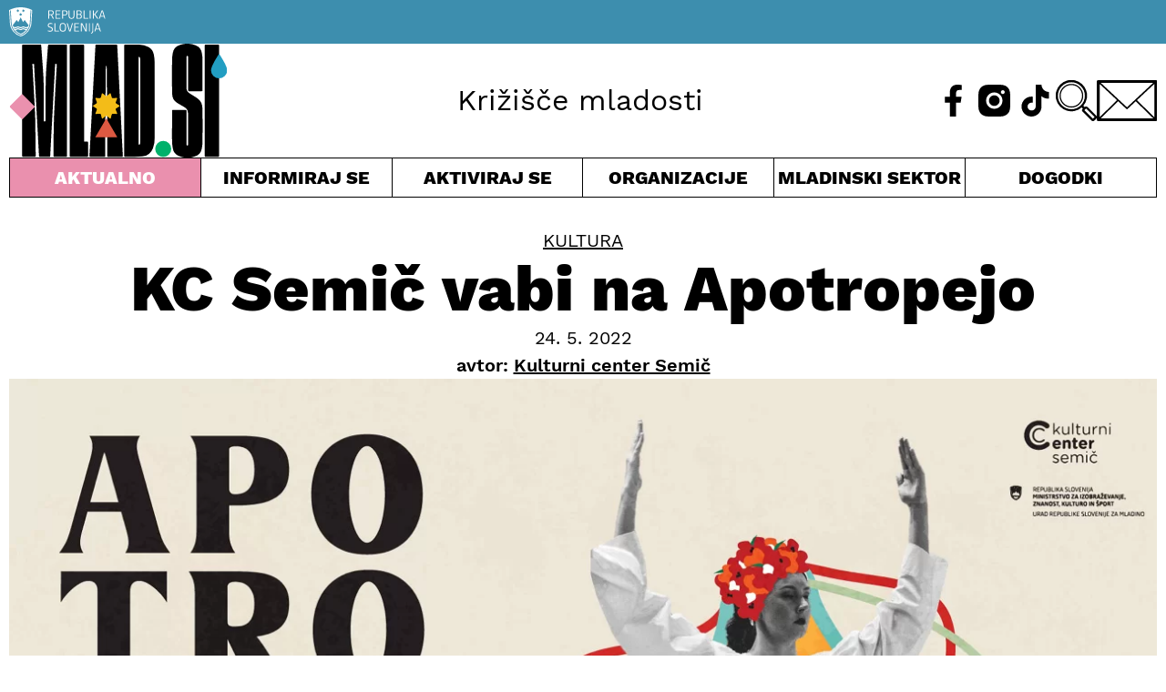

--- FILE ---
content_type: text/html; charset=UTF-8
request_url: https://www.mlad.si/kc-semic-vabi-na-apotropejo/
body_size: 14821
content:
<!DOCTYPE html><html lang="sl-SI"><head><meta charset="UTF-8"><meta http-equiv="X-UA-Compatible" content="IE=edge"><meta name="viewport" content="width=device-width, initial-scale=1.0"><meta name='robots' content='index, follow, max-image-preview:large, max-snippet:-1, max-video-preview:-1' /><link media="all" href="https://www.mlad.si/wp-content/cache/autoptimize/css/autoptimize_8f007b7818766477014347b0364662f1.css" rel="stylesheet"><title>KC Semič vabi na Apotropejo - Urad RS za mladino - mlad.si</title><link rel="canonical" href="https://www.mlad.si/kc-semic-vabi-na-apotropejo/" /><meta property="og:locale" content="sl_SI" /><meta property="og:type" content="article" /><meta property="og:title" content="KC Semič vabi na Apotropejo - Urad RS za mladino - mlad.si" /><meta property="og:description" content="Vabljeni na letno produkcijo FS ŽKUD Tine Rožanc z naslovom &quot;APOTROPEJA&quot;" /><meta property="og:url" content="https://www.mlad.si/kc-semic-vabi-na-apotropejo/" /><meta property="og:site_name" content="Urad RS za mladino - mlad.si" /><meta property="article:publisher" content="https://www.facebook.com/www.mlad.si/" /><meta property="article:published_time" content="2022-05-24T12:28:00+00:00" /><meta property="article:modified_time" content="2022-08-30T20:36:10+00:00" /><meta property="og:image" content="https://www.mlad.si/wp-content/uploads/2022/05/kc-semic-vabi-na-apotropejo.jpg" /><meta property="og:image:width" content="1276" /><meta property="og:image:height" content="732" /><meta property="og:image:type" content="image/jpeg" /><meta name="author" content="Zia Perko Rogelj" /><meta name="twitter:card" content="summary_large_image" /><meta name="twitter:image" content="https://www.mlad.si/wp-content/uploads/2022/09/MLAD_SI_1200X630_ZA_PRIKAZ.jpg" /><meta name="twitter:creator" content="@mlad_si" /><meta name="twitter:site" content="@mlad_si" /><meta name="twitter:label1" content="Written by" /><meta name="twitter:data1" content="Zia Perko Rogelj" /><meta name="twitter:label2" content="Est. reading time" /><meta name="twitter:data2" content="1 minuta" /> <script type="application/ld+json" class="yoast-schema-graph">{"@context":"https://schema.org","@graph":[{"@type":"Article","@id":"https://www.mlad.si/kc-semic-vabi-na-apotropejo/#article","isPartOf":{"@id":"https://www.mlad.si/kc-semic-vabi-na-apotropejo/"},"author":{"name":"Zia Perko Rogelj","@id":"https://www.mlad.si/#/schema/person/0e3e00c12873ddc3cfde6df58a078829"},"headline":"KC Semič vabi na Apotropejo","datePublished":"2022-05-24T12:28:00+00:00","dateModified":"2022-08-30T20:36:10+00:00","mainEntityOfPage":{"@id":"https://www.mlad.si/kc-semic-vabi-na-apotropejo/"},"wordCount":163,"commentCount":0,"publisher":{"@id":"https://www.mlad.si/#organization"},"image":{"@id":"https://www.mlad.si/kc-semic-vabi-na-apotropejo/#primaryimage"},"thumbnailUrl":"https://www.mlad.si/wp-content/uploads/2022/05/kc-semic-vabi-na-apotropejo.jpg","articleSection":["Kultura"],"inLanguage":"sl-SI"},{"@type":"WebPage","@id":"https://www.mlad.si/kc-semic-vabi-na-apotropejo/","url":"https://www.mlad.si/kc-semic-vabi-na-apotropejo/","name":"KC Semič vabi na Apotropejo - Urad RS za mladino - mlad.si","isPartOf":{"@id":"https://www.mlad.si/#website"},"primaryImageOfPage":{"@id":"https://www.mlad.si/kc-semic-vabi-na-apotropejo/#primaryimage"},"image":{"@id":"https://www.mlad.si/kc-semic-vabi-na-apotropejo/#primaryimage"},"thumbnailUrl":"https://www.mlad.si/wp-content/uploads/2022/05/kc-semic-vabi-na-apotropejo.jpg","datePublished":"2022-05-24T12:28:00+00:00","dateModified":"2022-08-30T20:36:10+00:00","breadcrumb":{"@id":"https://www.mlad.si/kc-semic-vabi-na-apotropejo/#breadcrumb"},"inLanguage":"sl-SI","potentialAction":[{"@type":"ReadAction","target":["https://www.mlad.si/kc-semic-vabi-na-apotropejo/"]}]},{"@type":"ImageObject","inLanguage":"sl-SI","@id":"https://www.mlad.si/kc-semic-vabi-na-apotropejo/#primaryimage","url":"https://www.mlad.si/wp-content/uploads/2022/05/kc-semic-vabi-na-apotropejo.jpg","contentUrl":"https://www.mlad.si/wp-content/uploads/2022/05/kc-semic-vabi-na-apotropejo.jpg","width":1276,"height":732,"caption":"KC Semič vabi na Apotropejo"},{"@type":"BreadcrumbList","@id":"https://www.mlad.si/kc-semic-vabi-na-apotropejo/#breadcrumb","itemListElement":[{"@type":"ListItem","position":1,"name":"Home","item":"https://www.mlad.si/"},{"@type":"ListItem","position":2,"name":"KC Semič vabi na Apotropejo"}]},{"@type":"WebSite","@id":"https://www.mlad.si/#website","url":"https://www.mlad.si/","name":"Urad RS za mladino - mlad.si","description":"Portal namenjen vsem mladim v Republiki Sloveniji ter vsem tistim, ki se z mladimi ukvarjate","publisher":{"@id":"https://www.mlad.si/#organization"},"potentialAction":[{"@type":"SearchAction","target":{"@type":"EntryPoint","urlTemplate":"https://www.mlad.si/?s={search_term_string}"},"query-input":{"@type":"PropertyValueSpecification","valueRequired":true,"valueName":"search_term_string"}}],"inLanguage":"sl-SI"},{"@type":"Organization","@id":"https://www.mlad.si/#organization","name":"Urad RS za mladino - mlad.si","url":"https://www.mlad.si/","logo":{"@type":"ImageObject","inLanguage":"sl-SI","@id":"https://www.mlad.si/#/schema/logo/image/","url":"https://www.mlad.si/wp-content/uploads/2022/09/logo-mlad_si.png","contentUrl":"https://www.mlad.si/wp-content/uploads/2022/09/logo-mlad_si.png","width":245,"height":128,"caption":"Urad RS za mladino - mlad.si"},"image":{"@id":"https://www.mlad.si/#/schema/logo/image/"},"sameAs":["https://www.facebook.com/www.mlad.si/","https://x.com/mlad_si"]},{"@type":"Person","@id":"https://www.mlad.si/#/schema/person/0e3e00c12873ddc3cfde6df58a078829","name":"Zia Perko Rogelj","image":{"@type":"ImageObject","inLanguage":"sl-SI","@id":"https://www.mlad.si/#/schema/person/image/","url":"https://secure.gravatar.com/avatar/03e02c6a6a952d4ac2d6e722657f3dfbbdd796c09f4c6b60dc971d068919e5fe?s=96&d=mm&r=g","contentUrl":"https://secure.gravatar.com/avatar/03e02c6a6a952d4ac2d6e722657f3dfbbdd796c09f4c6b60dc971d068919e5fe?s=96&d=mm&r=g","caption":"Zia Perko Rogelj"},"url":"https://www.mlad.si/author/zia/"}]}</script> <link rel="alternate" title="oEmbed (JSON)" type="application/json+oembed" href="https://www.mlad.si/wp-json/oembed/1.0/embed?url=https%3A%2F%2Fwww.mlad.si%2Fkc-semic-vabi-na-apotropejo%2F" /><link rel="alternate" title="oEmbed (XML)" type="text/xml+oembed" href="https://www.mlad.si/wp-json/oembed/1.0/embed?url=https%3A%2F%2Fwww.mlad.si%2Fkc-semic-vabi-na-apotropejo%2F&#038;format=xml" /> <script defer type="text/javascript" src="https://www.mlad.si/wp-includes/js/jquery/jquery.min.js?ver=3.7.1" id="jquery-core-js"></script> <script defer type="text/javascript" src="https://www.mlad.si/wp-includes/js/jquery/jquery-migrate.min.js?ver=3.4.1" id="jquery-migrate-js"></script> <script defer id="cookie-law-info-js-extra" src="[data-uri]"></script> <script defer type="text/javascript" src="https://www.mlad.si/wp-content/cache/autoptimize/js/autoptimize_single_25d6595887dc5f1bf319b94fff6a4c7f.js?ver=2.3.9" id="cookie-law-info-js"></script> <link rel="https://api.w.org/" href="https://www.mlad.si/wp-json/" /><link rel="alternate" title="JSON" type="application/json" href="https://www.mlad.si/wp-json/wp/v2/posts/1104" /><link rel="EditURI" type="application/rsd+xml" title="RSD" href="https://www.mlad.si/xmlrpc.php?rsd" /><meta name="generator" content="WordPress 6.9" /><link rel='shortlink' href='https://www.mlad.si/?p=1104' /> <script type="text/plain" data-cli-class="cli-blocker-script" data-cli-label="Google Tag Manager"  data-cli-script-type="analytics" data-cli-block="true" data-cli-block-if-ccpa-optout="false" data-cli-element-position="head" async src="https://www.googletagmanager.com/gtag/js?id=UA-45827350-1"></script> <script defer src="[data-uri]"></script> <script type="text/plain" data-cli-class="cli-blocker-script" data-cli-label="Google Tag Manager"  data-cli-script-type="analytics" data-cli-block="true" data-cli-block-if-ccpa-optout="false" data-cli-element-position="head" async src="https://www.googletagmanager.com/gtag/js?id=UA-125322443-1"></script> <script defer src="[data-uri]"></script> <script defer data-domain="mlad.si" src="https://plausible.io/js/script.js"></script> <link rel="apple-touch-icon" sizes="180x180" href="/apple-touch-icon.png"><link rel="icon" type="image/png" sizes="32x32" href="/favicon-32x32.png"><link rel="icon" type="image/png" sizes="16x16" href="/favicon-16x16.png"><link rel="manifest" href="/site.webmanifest"><link rel="mask-icon" href="/safari-pinned-tab.svg" color="#5bbad5"><meta name="msapplication-TileColor" content="#da532c"><meta name="theme-color" content="#ffffff"></head><body class="wp-singular post-template-default single single-post postid-1104 single-format-standard wp-embed-responsive wp-theme-mladsi"> <button onclick="backToTop()" id="button-totop" class="button-totop" title="Na vrh"><img src="https://www.mlad.si/wp-content/themes/mlad.si/img/icon-up.svg" alt=""></button><header class="header-top flow"><div class="header-top_rsBanner bg-inf pt-200 pb-200"><div class="container"><img src="https://www.mlad.si/wp-content/themes/mlad.si/img/logo-rs.svg" alt=""></div></div><div class="container header-top_main"><h1 class="header-top_main__logo"><a href="https://www.mlad.si"><img class="header-top_main__logo-img" src="https://www.mlad.si/wp-content/themes/mlad.si/img/logo-mlad_si.svg" alt=""></a></h1><div class="header-top_main__event"></div><div class="header-top_main__slogan">Križišče mladosti</div><div class="header-top_main__icons flex relative"> <a class="header-top_main__icons-fb" href="https://www.facebook.com/www.mlad.si/"><img class="header-top_main__icons-fb-img" src="https://www.mlad.si/wp-content/themes/mlad.si/img/icon-fb-header.svg" alt="Obiščite naš Facebook" title="Obiščite naš Facebook"></a> <a class="header-top_main__icons-ig" href="https://www.instagram.com/mlad.si"><img class="header-top_main__icons-ig-img" src="https://www.mlad.si/wp-content/themes/mlad.si/img/icon-ig-header.svg" alt="Obiščite naš Instagram" title="Obiščite naš Instagram"></a> <a class="header-top_main__icons-tt" href="https://www.tiktok.com/@mlad.si"><img class="header-top_main__icons-tt-img" src="https://www.mlad.si/wp-content/themes/mlad.si/img/icon-tt-header.svg" alt="Obiščite naš TikTok" title="Obiščite naš TikTok"></a> <span tabindex="0" class="header-top_main__icons-search pointer" id="header-search-toggle"><img class="header-top_main__icons-search-img" src="https://www.mlad.si/wp-content/themes/mlad.si/img/icon-search.svg" alt=""></span> <a class="header-top_main__icons-mail" href="mailto:info@mlad.si" aria-label="E-pošta"><img class="header-top_main__icons-mail-img" src="https://www.mlad.si/wp-content/themes/mlad.si/img/icon-contact.svg" alt="Pisemska ovojnica" title="Pišite nam!"></a> <button class="header-top_main__icons-hamburger" aria-controls="main-navigation"> <img id="main-nav_hamburger" class="header-top_main__icons-hamburger-img" src="https://www.mlad.si/wp-content/themes/mlad.si/img/icon-hamburger.svg" alt=""> <img id="main-nav_close" class="header-top_main__icons-close-img hide" src="https://www.mlad.si/wp-content/themes/mlad.si/img/icon-close.svg" alt=""> <span class="visually-hidden">Meni</span> </button></div></div><nav aria-label="glavno kazalo vsebine" class="container main-navigation" id="main-navigation"><ul role="list" class="header-top_nav"><li tabindex="0" class="header-top_nav__cur toggle-menu pointer center menu-selected"> Aktualno<ul role="list" class="header-top_nav__submenu grid left"><li><a href="https://www.mlad.si/evropsko-leto-mladih">Evropsko leto mladih</a></li><li><a href="https://www.mlad.si/vrstaobjav/clanek/">Članki</a></li><li><a href="https://www.mlad.si/vrstaobjav/intervju/">Intervjuji</a></li><li><a href="https://www.mlad.si/vrstaobjav/dopisniki/">Dopisniki</a></li><li><a href="https://www.mlad.si/vse-objave">Vse objave</a></li></ul></li><li tabindex="0" class="header-top_nav__inf toggle-menu pointer center"> Informiraj se<ul role="list" class="header-top_nav__submenu grid left"><li><a href="https://www.mlad.si/kategorija/informiraj-se/zaposlovanje/">Zaposlovanje</a></li><li><a href="https://www.mlad.si/kategorija/informiraj-se/kmetijstvo/">Kmetijstvo</a></li><li><a href="https://www.mlad.si/kategorija/informiraj-se/mlade-druzine/">Mlade družine</a></li><li><a href="https://www.mlad.si/kategorija/informiraj-se/izobrazevanje/">Izobraževanje</a></li><li><a href="https://www.mlad.si/kategorija/informiraj-se/zdravje/">Zdravje</a></li><li><a href="https://www.mlad.si/kategorija/informiraj-se/mladi-z-manj-priloznostmi/">Mladi z manj priložnostmi</a></li><li><a href="https://www.mlad.si/kategorija/informiraj-se/stanovanja/">Stanovanja</a></li><li><a href="https://www.mlad.si/kategorija/informiraj-se/kultura/">Kultura</a></li><li><a href="https://www.mlad.si/kategorija/informiraj-se/mladi-zamejci/">Mladi zamejci</a></li><li><a href="https://www.mlad.si/kategorija/informiraj-se/podjetnistvo/">Podjetništvo</a></li><li><a href="https://www.mlad.si/kategorija/informiraj-se/znanost/">Znanost</a></li><li><a href="https://www.mlad.si/kategorija/informiraj-se/sport/">Šport</a></li><li><a href="https://www.mlad.si/kategorija/informiraj-se/finance/">Finance</a></li><li><a href="https://www.mlad.si/kategorija/informiraj-se/digitalizacija/">Digitalizacija</a></li></ul></li><li tabindex="0" class="header-top_nav__act toggle-menu pointer center"> Aktiviraj se<ul role="list" class="header-top_nav__submenu grid left"><li><a href="https://www.mlad.si/kategorija/aktualno/evropsko-leto-mladih/">Evropsko leto mladih</a></li><li><a href="https://www.mlad.si/kategorija/aktiviraj-se/aktivno-drzavljanstvo/">Aktivno državljanstvo</a></li><li><a href="https://www.mlad.si/kategorija/aktiviraj-se/mladinski-dialog/">Mladinski dialog</a></li><li><a href="https://www.mlad.si/kategorija/aktiviraj-se/mladinsko-delo/">Mladinsko delo</a></li><li><a href="https://www.mlad.si/kategorija/aktiviraj-se/mobilnost-mladih/">Mobilnost mladih</a></li><li><a href="https://www.mlad.si/kategorija/aktiviraj-se/prostovoljstvo/">Prostovoljstvo</a></li><li><a href="https://www.mlad.si/kategorija/aktiviraj-se/kohezijska-politika/">Kohezijska politika</a></li><li><a href="https://www.mlad.si/kategorija/aktiviraj-se/zakonodaja-in-finance/">Zakonodaja in finance</a></li><li><a href="https://www.mlad.si/kategorija/aktiviraj-se/info-tocka/">Info točka</a></li></ul></li><li tabindex="0" class="header-top_nav__wri toggle-menu pointer center"> Organizacije<ul role="list" class="header-top_nav__submenu grid left"><li><a href="https://www.mlad.si/organizacije">Vse organizacije za mlade</a></li><li><a href="https://www.mlad.si/informacije/nacionalne-mladinske-organizacije/">Nacionalne mlad. organizacije</a></li><li><a href="https://www.mlad.si/informacije/druge-nevladne-organizacije/">Druge nevladne organizacije</a></li><li><a href="https://www.mlad.si/informacije/mladinski-centri/">Mladinski centri</a></li><li><a href="https://www.mlad.si/informacije/mladinski-sveti-lokalnih-skupnosti/">Mlad. sveti lokalnih skupnosti</a></li><li><a href="https://www.mlad.si/informacije/kako-do-statusa/">Kako do statusa</a></li><li><a href="https://www.mlad.si/informacije/hostli/">Hostli</a></li></ul></li><li tabindex="0" class="header-top_nav__yth toggle-menu pointer center"> Mladinski sektor<ul role="list" class="header-top_nav__submenu grid left"><li><a href="https://www.mlad.si/kategorija/mladinski-sektor/">Objave</a></li><li><a href="https://www.mlad.si/informacije/osnovne-definicije/">Osnovne definicije</a></li><li><a href="https://www.mlad.si/informacije/informiranje-mladih/">Informiranje mladih</a></li><li><a href="https://www.mlad.si/informacije/urad-za-mladino/">Urad za mladino</a></li><li><a href="https://www.mlad.si/kategorija/mladinski-sektor/mladinska-politika/">Mladinska politika</a></li><li><a href="https://www.mlad.si/publikacije/">Publikacije</a></li><li><a href="https://www.mlad.si/kategorija/mladinski-sektor/mladina-2020/">Mladina 2020</a></li><li><a href="https://www.mlad.si/kategorija/mladinski-sektor/krovni-dokumenti/">Krovni dokumenti</a></li><li><a href="https://www.mlad.si/informacije/vabilo/">Nacionalni posvet sektorja</a></li></ul></li> <a class="header-top_nav__cal pointer center d-block" href="https://www.mlad.si/dogodki/">Dogodki</a> <a class="header-top_nav__about" href="https://www.mlad.si/o-nas/">O nas</a><div tabindex="1" class="header-top_nav__searchform"><form role="search" method="get" id="searchform" class="searchform" action="https://www.mlad.si/"><div> <label class="screen-reader-text" for="s">Išči:</label> <input type="text" value="" name="s" id="s" /> <input type="submit" id="searchsubmit" value="Išči" /></div></form></div> <a class="header-top_nav__mail" href="mailto:info@mlad.si" aria-label="E-pošta"><img class="header-top_main__icons-mail-img" src="https://www.mlad.si/wp-content/themes/mlad.si/img/icon-contact-invert.svg" alt="Pisemska ovojnica" title="Pišite nam!"></a><div class="header-top_nav__social flex"> <a class="header-top_nav__fb" href="https://www.facebook.com/www.mlad.si/"><img class="header-top_main__icons-fb-img" src="https://www.mlad.si/wp-content/themes/mlad.si/img/icon-fb-header-invert.svg" alt="Obiščite naš Facebook" title="Obiščite naš Facebook"></a> <a class="header-top_nav__ig" href="https://www.instagram.com/mlad.si"><img class="header-top_main__icons-ig-img" src="https://www.mlad.si/wp-content/themes/mlad.si/img/icon-ig-header-invert.svg" alt="Obiščite naš Instagram" title="Obiščite naš Instagram"></a> <a class="header-top_nav__tt" href="https://www.tiktok.com/@mlad.si"><img class="header-top_main__icons-tt-img" src="https://www.mlad.si/wp-content/themes/mlad.si/img/icon-tt-header-invert.svg" alt="Obiščite naš TikTok" title="Obiščite naš TikTok"></a></div></ul></nav></header><article class="container flex flex-column article-body flow"><div class="article-body_categories uppercase fs-500"><a href="https://www.mlad.si/kategorija/informiraj-se/kultura/" title="Kultura">Kultura</a></div><h2 class="article-body_title fs-900 fw-800">KC Semič vabi na Apotropejo</h2><div class="flex flex-column article-body_copy"> <span class="article-body_copy__date fs-500">24. 5. 2022</span> <span class="article-body_copy__author fs-500 fw-600">avtor: <a href="https://www.mlad.si/organizacije/kulturni-center-semic/"><span>Kulturni center Semič</span></a></span></div><div class="article-body_featimg"><img width="1276" height="732" src="https://www.mlad.si/wp-content/uploads/2022/05/kc-semic-vabi-na-apotropejo.jpg" class="attachment-post-thumbnail size-post-thumbnail wp-post-image" alt="KC Semič vabi na Apotropejo" decoding="async" fetchpriority="high" srcset="https://www.mlad.si/wp-content/uploads/2022/05/kc-semic-vabi-na-apotropejo.jpg 1276w, https://www.mlad.si/wp-content/uploads/2022/05/kc-semic-vabi-na-apotropejo-300x172.jpg 300w, https://www.mlad.si/wp-content/uploads/2022/05/kc-semic-vabi-na-apotropejo-1024x587.jpg 1024w, https://www.mlad.si/wp-content/uploads/2022/05/kc-semic-vabi-na-apotropejo-768x441.jpg 768w" sizes="(max-width: 1276px) 100vw, 1276px" /></div><div class="article-body_content flow"><p>Vabljeni na letno produkcijo FS ŽKUD Tine Rožanc z naslovom<strong>&nbsp;&#8220;APOTROPEJA&#8221;&nbsp;</strong>v&nbsp;<strong>soboto, 28. maja</strong>, ob 20. uri&nbsp;v KC Semič.</p><p>Morda veste, zakaj ob prihodu ženina na nevestin dom predenj najprej stopita dve lažni nevesti? Kako je polka za debelo repo dobila svoje ime? Ste se kdaj spraševali, zakaj v poročnem sprevodu trobimo z avtomobili? Kakšno sporočilo nosijo koledniške pesmi? Zakaj maske Kurentov zimo preganjajo z glasnimi kravjimi zvonci? In zakaj ravno na kresno noč kurimo ogenj?</p><p>Razlog tiči v danes že skoraj pozabljenih ali zaradi sodobnega časa močno preoblikovanih apotropejskih elementih.&nbsp;<em>To so dejanja, gibi, predmeti, barve in zvoki</em>, za katere naj bi v preteklosti verjeli, da imajo predvsem ob pomembnih dnevih koledarskega leta ter glavnih življenjskih mejnikih posameznikov posebno moč, ki odganja vse slabo, ljudi obvaruje pred nesrečo in jim prinese blagostanje, zaščito, rodovitnost ter vsega dobrega.</p><p>Cena vstopnice je 12€.</p><p>Vabljeni!</p></div><div class="flex flex-center article-body_social"> <a href="mailto:?subject=KC Semič vabi na Apotropejo&amp;body=Na mladi.si sem odkril/-a zanimivo objavo: https://www.mlad.si/kc-semic-vabi-na-apotropejo/"><img src="https://www.mlad.si/wp-content/themes/mlad.si/img/icon-share.svg" alt="" class="article-body_social__share"></a> <a href="https://www.facebook.com/sharer/sharer.php?u=https://www.mlad.si/kc-semic-vabi-na-apotropejo/" target="_blank"><img src="https://www.mlad.si/wp-content/themes/mlad.si/img/icon-fb.svg" alt="" class="article-body_social__fb"></a> <a href="https://twitter.com/intent/tweet?text=KC Semič vabi na Apotropejo&amp;url=https://www.mlad.si/kc-semic-vabi-na-apotropejo/&amp;via=mlad_si" target="_blank"><img src="https://www.mlad.si/wp-content/themes/mlad.si/img/icon-twitter.svg" alt="" class="article-body_social__twitter"></a></div></article><aside class="container pt-700"><div class="articles-list"><div class="articles-list_header bdr-b bdr-t pl-200 pr-200 fs-500 grid grid4"> <span>&darr; Aktualno</span> <span>&darr; Aktualno</span> <span>&darr; Aktualno</span> <span>&darr; Aktualno</span></div><section class="grid grid4" aria-label="Zadnje objave"><article class="article-card"> <span class="article-card__cat fs-200 uppercase"> <a href="https://www.mlad.si/kategorija/informiraj-se/zdravje/">Zdravje</a> / Članek </span><h3 class="article-card__title fs-700 fw-600"><a href="https://www.mlad.si/10-oktober-svetovni-dan-dusevnega-zdravja/">10. oktober: svetovni dan duševnega zdravja</a></h3><div class="article-card__desc"><p>Vsako leto na današnji dan, 10. oktobra, obeležujemo svetovni dan duševnega zdravja.</p></div> <img class="article-card__img" src="https://www.mlad.si/wp-content/uploads/2023/10/svetovni-dan-dusevnega-zdravja-650x371.png" alt=""></article><article class="article-card"> <span class="article-card__cat fs-200 uppercase"> <a href="https://www.mlad.si/kategorija/informiraj-se/podjetnistvo/">Podjetništvo</a> / Novica </span><h3 class="article-card__title fs-700 fw-600"><a href="https://www.mlad.si/mladi-delovna-sila-prihodnosti/">Mladi, delovna sila prihodnosti</a></h3><div class="article-card__desc"><p>Petnajstih mladih iz DRPD se je odpravilo na konferenco Opolnomočenje mladih za delovno silo prihodnosti.</p></div> <img class="article-card__img" src="https://www.mlad.si/wp-content/uploads/2026/01/mednarodna-konferenca-drpd-nm-650x371.jpg" alt=""></article><article class="article-card"> <span class="article-card__cat fs-200 uppercase"> <a href="https://www.mlad.si/kategorija/informiraj-se/zabava-in-prosti-cas/">Zabava in prosti čas</a> / Novica </span><h3 class="article-card__title fs-700 fw-600"><a href="https://www.mlad.si/sprosceno-ustvarjanje-in-dobra-druzba/">Sproščeno ustvarjanje in dobra družba</a></h3><div class="article-card__desc"><p>Na Mladinskem centru Šentjur smo združili moči s Študentskim klubom mladih Šentjur in skupaj organizirali ustvarjalno delavnico Slikanje in vinčkanje.</p></div> <img class="article-card__img" src="https://www.mlad.si/wp-content/uploads/2026/01/slikanje-in-vinckanje-650x371.jpg" alt=""></article><article class="article-card"> <span class="article-card__cat fs-200 uppercase"> <a href="https://www.mlad.si/kategorija/aktiviraj-se/neformalno-izobrazevanje/">Neformalno izobraževanje</a> / Novica </span><h3 class="article-card__title fs-700 fw-600"><a href="https://www.mlad.si/soncna-hiska-gen-i-inovativni-prostor-za-trajnostno-energijo/">Sončna hiška: inovativni prostor za trajnostno energijo</a></h3><div class="article-card__desc"><p>Pod okriljem Zavod BETA nastaja projekt Sončna hiška GEN-I, interaktivni prostor, kjer se bodo mladi lahko učili o trajnostni rabi energije.</p></div> <img class="article-card__img" src="https://www.mlad.si/wp-content/uploads/2026/01/soncna-hiska-1-650x371.jpg" alt=""></article><article class="article-card"> <span class="article-card__cat fs-200 uppercase"> <a href="https://www.mlad.si/kategorija/informiraj-se/kultura/">Kultura</a> / Novica </span><h3 class="article-card__title fs-700 fw-600"><a href="https://www.mlad.si/drustvo-skuc-k-sodelovanju-vabi-mlade-ustvarjalke-in-ustvarjalce/">Društvo Škuc k sodelovanju vabi mlade ustvarjalke in ustvarjalce</a></h3><div class="article-card__desc"><p>Društvo ŠKUC vabi ustvarjalke in ustvarjalce k sodelovanju pri projektih Muzika na Starem trgu, Teater v galeriji in ustvarjalnih delavnicah za otroke in mlade.</p></div> <img class="article-card__img" src="https://www.mlad.si/wp-content/uploads/2026/01/javno-povabilo-skuc-650x371.jpg" alt=""></article></section></div></aside><footer class="footer-bottom flow bg-inf fs-200"><div class="container grid footer-bottom_main"><section class="flow footer-bottom_main__desc"><h2 class="fs-500 fw-800">O portalu mlad.si</h2><p>Ustanovitelj portala mlad.si je Urad RS za mladino. Kot osrednje informacijsko in komunikacijsko središče za mlade je nastal na pobudo organizacij iz mladinskega sektorja, ki skupaj z mladimi in uredništvom pod okriljem Mreže MaMa portal vsebinsko vzdržujejo in ohranjajo že več kot 10 let.</p><p>S potrebami mladih in družbe se portal razvija in kot Križišče mladosti ponuja aktualne vsebine za mlade, odločevalce in vse, ki so mladi po srcu.</p><p>Prenova portala je nastala v evropskem letu mladih 2022.</p><p>Glavna in odgovorna urednica: mag. Maja Hostnik</p><p>Ustanovitelj portala:</p><p></p> <a href="http://www.ursm.gov.si/" target="_blank"><img src="https://www.mlad.si/wp-content/themes/mlad.si/img/logo-ministrstvo.svg" alt="Republika Slovenija, Ministrstvo za izobraževanje, znanost in šport, Urad RS za mladino"></a></section><nav aria-label="pomožno kazalo vsebine" class="grid footer-bottom_main__nav"><ul role="list" class="footer-bottom_main__nav__inf"><h2 class="fs-500 fw-800">Informiraj se</h2><li><a href="https://www.mlad.si/kategorija/informiraj-se/zaposlovanje/">Zaposlovanje</a></li><li><a href="https://www.mlad.si/kategorija/informiraj-se/kmetijstvo/">Kmetijstvo</a></li><li><a href="https://www.mlad.si/kategorija/informiraj-se/mlade-druzine/">Mlade družine</a></li><li><a href="https://www.mlad.si/kategorija/informiraj-se/izobrazevanje/">Izobraževanje</a></li><li><a href="https://www.mlad.si/kategorija/informiraj-se/zdravje/">Zdravje</a></li><li><a href="https://www.mlad.si/kategorija/informiraj-se/mladi-z-manj-priloznostmi/">Mladi z manj priložnostmi</a></li><li><a href="https://www.mlad.si/kategorija/informiraj-se/stanovanja/">Stanovanja</a></li><li><a href="https://www.mlad.si/kategorija/informiraj-se/kultura/">Kultura</a></li><li><a href="https://www.mlad.si/kategorija/informiraj-se/mladi-zamejci/">Mladi zamejci</a></li><li><a href="https://www.mlad.si/kategorija/informiraj-se/podjetnistvo/">Podjetništvo</a></li><li><a href="https://www.mlad.si/kategorija/informiraj-se/znanost/">Znanost</a></li><li><a href="https://www.mlad.si/kategorija/informiraj-se/sport/">Šport</a></li><li><a href="https://www.mlad.si/kategorija/informiraj-se/finance/">Finance</a></li><li><a href="https://www.mlad.si/kategorija/informiraj-se/digitalizacija/">Digitalizacija</a></li></ul><ul role="list" class="footer-bottom_main__nav__act"><h2 class="fs-500 fw-800">Aktiviraj se</h2><li><a href="https://www.mlad.si/informacije/kako-do-statusa/">Mladinske organizacije</a></li><li><a href="https://www.mlad.si/kategorija/aktiviraj-se/aktivno-drzavljanstvo/">Aktivno državljanstvo</a></li><li><a href="https://www.mlad.si/kategorija/aktiviraj-se/mladinski-dialog/">Mladinski dialog</a></li><li><a href="https://www.mlad.si/kategorija/aktiviraj-se/mladinsko-delo/">Mladinsko delo</a></li><li><a href="https://www.mlad.si/kategorija/aktiviraj-se/mobilnost-mladih/">Mobilnost mladih</a></li><li><a href="https://www.mlad.si/kategorija/aktiviraj-se/prostovoljstvo/">Prostovoljstvo</a></li><li><a href="https://www.mlad.si/kategorija/aktiviraj-se/kohezijska-politika/">Kohezijska politika</a></li><li><a href="https://www.mlad.si/kategorija/aktiviraj-se/zakonodaja-in-finance/">Zakonodaja in finance</a></li><li><a href="https://www.mlad.si/kategorija/aktiviraj-se/info-tocka/">Info točka</a></li></ul><ul role="list" class="footer-bottom_main__nav__new"><li class="fs-500 fw-800"><a href="https://www.mlad.si/vse-objave">Novice</a></li><li class="fs-500 fw-800"><a href="https://www.mlad.si/dogodki/">Dogodki</a></li><li class="fs-500 fw-800"><a href="https://www.mlad.si/vrstaobjav/dopisniki/">Dopisniki</a></li><li class="fs-500 fw-800 pt-400"><a href="https://www.mlad.si/o-nas/">O nas</a></li><li class="fs-500 fw-800"><a href="mailto:info@mlad.si" aria-label="E-pošta">Kontakt</a></li></ul></nav></div><aside class="container footer-bottom_impressum"><ul role="list" class="flex footer-bottom_impressum__links"><li>Oblikovanje: <a class="underline" href="https://biro11.com">Biro11</a></li><li><a href="https://www.mlad.si/pravno-obvestilo">Pravno obvestilo</a></li><li><a href="https://www.mlad.si/pravno-obvestilo#pogoji-uporabe">Pogoji uporabe</a></li><li>Piškotki</li></ul></aside></footer> <script defer src="[data-uri]"></script><noscript>Please ensure Javascript is enabled for purposes of <a href="https://userway.org">website accessibility</a></noscript> <script type="speculationrules">{"prefetch":[{"source":"document","where":{"and":[{"href_matches":"/*"},{"not":{"href_matches":["/wp-*.php","/wp-admin/*","/wp-content/uploads/*","/wp-content/*","/wp-content/plugins/*","/wp-content/themes/mlad.si/*","/*\\?(.+)"]}},{"not":{"selector_matches":"a[rel~=\"nofollow\"]"}},{"not":{"selector_matches":".no-prefetch, .no-prefetch a"}}]},"eagerness":"conservative"}]}</script> <div class="wt-cli-cookie-bar-container" data-nosnippet="true"><div id="cookie-law-info-bar" role="dialog" aria-live="polite" aria-label="cookieconsent" aria-describedby="wt-cli-cookie-banner" data-cli-geo-loc="0" style="padding:13px 20px; text-align:left;" class="wt-cli-cookie-bar"><div class="cli-wrapper"><span id="wt-cli-cookie-banner"><div class="cli-bar-container cli-style-v2"><div class="cli-bar-message">Piškotke uporabljamo, da bi vam omogočili nemoteno in prijetno uporabniško izkušnjo na naši spletni strani. Z nadaljno uporabo te spletne strani se strinjate z našo politiko piškotkov.</div><div class="cli-bar-btn_container"><a id="wt-cli-reject-btn" tabindex="0" role='button' style="margin:5px 5px 5px 10px; border-radius:0px; padding:8px 25px;"  class="wt-cli-element medium cli-plugin-button cli-plugin-main-button cookie_action_close_header_reject cli_action_button"  data-cli_action="reject">ZAVRAČAM</a><a id="wt-cli-accept-btn" tabindex="0" role='button' style="margin:5px 5px 5px 30px; border-radius:0px; padding:8px 25px;" data-cli_action="accept"  class="wt-cli-element medium cli-plugin-button cli-plugin-main-button cookie_action_close_header cli_action_button" >SPREJMEM</a></div></div></span></div></div><div tabindex="0" id="cookie-law-info-again" style="display:none;"><span id="cookie_hdr_showagain">Manage consent</span></div><div class="cli-modal" id="cliSettingsPopup" role="dialog" aria-labelledby="wt-cli-privacy-title" tabindex="-1" aria-hidden="true"><div class="cli-modal-dialog" role="document"><div class="cli-modal-content cli-bar-popup"> <button aria-label="Close" type="button" class="cli-modal-close" id="cliModalClose"> <svg class="" viewBox="0 0 24 24"><path d="M19 6.41l-1.41-1.41-5.59 5.59-5.59-5.59-1.41 1.41 5.59 5.59-5.59 5.59 1.41 1.41 5.59-5.59 5.59 5.59 1.41-1.41-5.59-5.59z"></path><path d="M0 0h24v24h-24z" fill="none"></path></svg> <span class="wt-cli-sr-only">Close</span> </button><div class="cli-modal-body"><div class="wt-cli-element cli-container-fluid cli-tab-container"><div class="cli-row"><div class="cli-col-12 cli-align-items-stretch cli-px-0"><div class="cli-privacy-overview"><h4 id='wt-cli-privacy-title'>Privacy Overview</h4><div class="cli-privacy-content"><div class="cli-privacy-content-text">This website uses cookies to improve your experience while you navigate through the website. Out of these cookies, the cookies that are categorized as necessary are stored on your browser as they are essential for the working of basic functionalities of the website. We also use third-party cookies that help us analyze and understand how you use this website. These cookies will be stored in your browser only with your consent. You also have the option to opt-out of these cookies. But opting out of some of these cookies may have an effect on your browsing experience.</div></div> <a id="wt-cli-privacy-readmore"  tabindex="0" role="button" class="cli-privacy-readmore" data-readmore-text="Show more" data-readless-text="Show less"></a></div></div><div class="cli-col-12 cli-align-items-stretch cli-px-0 cli-tab-section-container" role="tablist"><div class="cli-tab-section"><div class="cli-tab-header"> <a id="wt-cli-tab-link-necessary" tabindex="0" role="tab" aria-expanded="false" aria-describedby="wt-cli-tab-necessary" aria-controls="wt-cli-tab-necessary" class="cli-nav-link cli-settings-mobile" data-target="necessary" data-toggle="cli-toggle-tab"> Necessary </a><div class="wt-cli-necessary-checkbox"> <input type="checkbox" class="cli-user-preference-checkbox" id="wt-cli-checkbox-necessary" aria-label="Necessary" data-id="checkbox-necessary" checked="checked" /> <label class="form-check-label" for="wt-cli-checkbox-necessary"> Necessary </label></div> <span class="cli-necessary-caption"> Always Enabled </span></div><div class="cli-tab-content"><div id="wt-cli-tab-necessary" tabindex="0" role="tabpanel" aria-labelledby="wt-cli-tab-link-necessary" class="cli-tab-pane cli-fade" data-id="necessary"><div class="wt-cli-cookie-description">Necessary cookies are absolutely essential for the website to function properly. These cookies ensure basic functionalities and security features of the website, anonymously.<table class="wt-cli-element cookielawinfo-row-cat-table cookielawinfo-winter"><thead><tr><th scope="col" class="cookielawinfo-column-1">Cookie</th><th scope="col" class="cookielawinfo-column-3">Duration</th><th scope="col" class="cookielawinfo-column-4">Description</th></tr></thead><tbody><tr class="cookielawinfo-row"><td class="cookielawinfo-column-1">cookielawinfo-checkbox-analytics</td><td class="cookielawinfo-column-3">11 months</td><td class="cookielawinfo-column-4">This cookie is set by GDPR Cookie Consent plugin. The cookie is used to store the user consent for the cookies in the category "Analytics".</td></tr><tr class="cookielawinfo-row"><td class="cookielawinfo-column-1">cookielawinfo-checkbox-functional</td><td class="cookielawinfo-column-3">11 months</td><td class="cookielawinfo-column-4">The cookie is set by GDPR cookie consent to record the user consent for the cookies in the category "Functional".</td></tr><tr class="cookielawinfo-row"><td class="cookielawinfo-column-1">cookielawinfo-checkbox-necessary</td><td class="cookielawinfo-column-3">11 months</td><td class="cookielawinfo-column-4">This cookie is set by GDPR Cookie Consent plugin. The cookies is used to store the user consent for the cookies in the category "Necessary".</td></tr><tr class="cookielawinfo-row"><td class="cookielawinfo-column-1">cookielawinfo-checkbox-others</td><td class="cookielawinfo-column-3">11 months</td><td class="cookielawinfo-column-4">This cookie is set by GDPR Cookie Consent plugin. The cookie is used to store the user consent for the cookies in the category "Other.</td></tr><tr class="cookielawinfo-row"><td class="cookielawinfo-column-1">cookielawinfo-checkbox-performance</td><td class="cookielawinfo-column-3">11 months</td><td class="cookielawinfo-column-4">This cookie is set by GDPR Cookie Consent plugin. The cookie is used to store the user consent for the cookies in the category "Performance".</td></tr><tr class="cookielawinfo-row"><td class="cookielawinfo-column-1">viewed_cookie_policy</td><td class="cookielawinfo-column-3">11 months</td><td class="cookielawinfo-column-4">The cookie is set by the GDPR Cookie Consent plugin and is used to store whether or not user has consented to the use of cookies. It does not store any personal data.</td></tr></tbody></table></div></div></div></div><div class="cli-tab-section"><div class="cli-tab-header"> <a id="wt-cli-tab-link-functional" tabindex="0" role="tab" aria-expanded="false" aria-describedby="wt-cli-tab-functional" aria-controls="wt-cli-tab-functional" class="cli-nav-link cli-settings-mobile" data-target="functional" data-toggle="cli-toggle-tab"> Functional </a><div class="cli-switch"> <input type="checkbox" class="cli-user-preference-checkbox"  id="wt-cli-checkbox-functional" aria-label="functional" data-id="checkbox-functional" role="switch" aria-controls="wt-cli-tab-link-functional" aria-labelledby="wt-cli-tab-link-functional"  /> <label for="wt-cli-checkbox-functional" class="cli-slider" data-cli-enable="Enabled" data-cli-disable="Disabled"><span class="wt-cli-sr-only">functional</span></label></div></div><div class="cli-tab-content"><div id="wt-cli-tab-functional" tabindex="0" role="tabpanel" aria-labelledby="wt-cli-tab-link-functional" class="cli-tab-pane cli-fade" data-id="functional"><div class="wt-cli-cookie-description">Functional cookies help to perform certain functionalities like sharing the content of the website on social media platforms, collect feedbacks, and other third-party features.</div></div></div></div><div class="cli-tab-section"><div class="cli-tab-header"> <a id="wt-cli-tab-link-performance" tabindex="0" role="tab" aria-expanded="false" aria-describedby="wt-cli-tab-performance" aria-controls="wt-cli-tab-performance" class="cli-nav-link cli-settings-mobile" data-target="performance" data-toggle="cli-toggle-tab"> Performance </a><div class="cli-switch"> <input type="checkbox" class="cli-user-preference-checkbox"  id="wt-cli-checkbox-performance" aria-label="performance" data-id="checkbox-performance" role="switch" aria-controls="wt-cli-tab-link-performance" aria-labelledby="wt-cli-tab-link-performance"  /> <label for="wt-cli-checkbox-performance" class="cli-slider" data-cli-enable="Enabled" data-cli-disable="Disabled"><span class="wt-cli-sr-only">performance</span></label></div></div><div class="cli-tab-content"><div id="wt-cli-tab-performance" tabindex="0" role="tabpanel" aria-labelledby="wt-cli-tab-link-performance" class="cli-tab-pane cli-fade" data-id="performance"><div class="wt-cli-cookie-description">Performance cookies are used to understand and analyze the key performance indexes of the website which helps in delivering a better user experience for the visitors.</div></div></div></div><div class="cli-tab-section"><div class="cli-tab-header"> <a id="wt-cli-tab-link-analytics" tabindex="0" role="tab" aria-expanded="false" aria-describedby="wt-cli-tab-analytics" aria-controls="wt-cli-tab-analytics" class="cli-nav-link cli-settings-mobile" data-target="analytics" data-toggle="cli-toggle-tab"> Analytics </a><div class="cli-switch"> <input type="checkbox" class="cli-user-preference-checkbox"  id="wt-cli-checkbox-analytics" aria-label="analytics" data-id="checkbox-analytics" role="switch" aria-controls="wt-cli-tab-link-analytics" aria-labelledby="wt-cli-tab-link-analytics"  /> <label for="wt-cli-checkbox-analytics" class="cli-slider" data-cli-enable="Enabled" data-cli-disable="Disabled"><span class="wt-cli-sr-only">analytics</span></label></div></div><div class="cli-tab-content"><div id="wt-cli-tab-analytics" tabindex="0" role="tabpanel" aria-labelledby="wt-cli-tab-link-analytics" class="cli-tab-pane cli-fade" data-id="analytics"><div class="wt-cli-cookie-description">Analytical cookies are used to understand how visitors interact with the website. These cookies help provide information on metrics the number of visitors, bounce rate, traffic source, etc.</div></div></div></div><div class="cli-tab-section"><div class="cli-tab-header"> <a id="wt-cli-tab-link-advertisement" tabindex="0" role="tab" aria-expanded="false" aria-describedby="wt-cli-tab-advertisement" aria-controls="wt-cli-tab-advertisement" class="cli-nav-link cli-settings-mobile" data-target="advertisement" data-toggle="cli-toggle-tab"> Advertisement </a><div class="cli-switch"> <input type="checkbox" class="cli-user-preference-checkbox"  id="wt-cli-checkbox-advertisement" aria-label="advertisement" data-id="checkbox-advertisement" role="switch" aria-controls="wt-cli-tab-link-advertisement" aria-labelledby="wt-cli-tab-link-advertisement"  /> <label for="wt-cli-checkbox-advertisement" class="cli-slider" data-cli-enable="Enabled" data-cli-disable="Disabled"><span class="wt-cli-sr-only">advertisement</span></label></div></div><div class="cli-tab-content"><div id="wt-cli-tab-advertisement" tabindex="0" role="tabpanel" aria-labelledby="wt-cli-tab-link-advertisement" class="cli-tab-pane cli-fade" data-id="advertisement"><div class="wt-cli-cookie-description">Advertisement cookies are used to provide visitors with relevant ads and marketing campaigns. These cookies track visitors across websites and collect information to provide customized ads.</div></div></div></div><div class="cli-tab-section"><div class="cli-tab-header"> <a id="wt-cli-tab-link-others" tabindex="0" role="tab" aria-expanded="false" aria-describedby="wt-cli-tab-others" aria-controls="wt-cli-tab-others" class="cli-nav-link cli-settings-mobile" data-target="others" data-toggle="cli-toggle-tab"> Others </a><div class="cli-switch"> <input type="checkbox" class="cli-user-preference-checkbox"  id="wt-cli-checkbox-others" aria-label="others" data-id="checkbox-others" role="switch" aria-controls="wt-cli-tab-link-others" aria-labelledby="wt-cli-tab-link-others"  /> <label for="wt-cli-checkbox-others" class="cli-slider" data-cli-enable="Enabled" data-cli-disable="Disabled"><span class="wt-cli-sr-only">others</span></label></div></div><div class="cli-tab-content"><div id="wt-cli-tab-others" tabindex="0" role="tabpanel" aria-labelledby="wt-cli-tab-link-others" class="cli-tab-pane cli-fade" data-id="others"><div class="wt-cli-cookie-description">Other uncategorized cookies are those that are being analyzed and have not been classified into a category as yet.</div></div></div></div></div></div></div></div><div class="cli-modal-footer"><div class="wt-cli-element cli-container-fluid cli-tab-container"><div class="cli-row"><div class="cli-col-12 cli-align-items-stretch cli-px-0"><div class="cli-tab-footer wt-cli-privacy-overview-actions"> <a id="wt-cli-privacy-save-btn" role="button" tabindex="0" data-cli-action="accept" class="wt-cli-privacy-btn cli_setting_save_button wt-cli-privacy-accept-btn cli-btn">Save & Accept</a></div></div></div></div></div></div></div></div><div class="cli-modal-backdrop cli-fade cli-settings-overlay"></div><div class="cli-modal-backdrop cli-fade cli-popupbar-overlay"></div></div> <script defer src="[data-uri]"></script> <script defer type="text/javascript" src="https://www.mlad.si/wp-content/cache/autoptimize/js/autoptimize_single_40c0e53b445eb603398d20aaf250b01d.js?ver=1.0" id="mladsi-main-js-js"></script> <script defer type="text/javascript" src="https://www.mlad.si/wp-content/cache/autoptimize/js/autoptimize_single_74330bd81e94e1822bcc5001ebec2760.js?ver=1.0" id="mladsi-filters-js-js"></script> <script defer id="wpel-front-js-extra" src="[data-uri]"></script> <script defer type="text/javascript" src="https://www.mlad.si/wp-content/cache/autoptimize/js/autoptimize_single_38f8955b0428185a6ccd11f8e30ed6d3.js?ver=6.9" id="wpel-front-js"></script> <script id="wp-emoji-settings" type="application/json">{"baseUrl":"https://s.w.org/images/core/emoji/17.0.2/72x72/","ext":".png","svgUrl":"https://s.w.org/images/core/emoji/17.0.2/svg/","svgExt":".svg","source":{"concatemoji":"https://www.mlad.si/wp-includes/js/wp-emoji-release.min.js?ver=6.9"}}</script> <script type="module">/*! This file is auto-generated */
const a=JSON.parse(document.getElementById("wp-emoji-settings").textContent),o=(window._wpemojiSettings=a,"wpEmojiSettingsSupports"),s=["flag","emoji"];function i(e){try{var t={supportTests:e,timestamp:(new Date).valueOf()};sessionStorage.setItem(o,JSON.stringify(t))}catch(e){}}function c(e,t,n){e.clearRect(0,0,e.canvas.width,e.canvas.height),e.fillText(t,0,0);t=new Uint32Array(e.getImageData(0,0,e.canvas.width,e.canvas.height).data);e.clearRect(0,0,e.canvas.width,e.canvas.height),e.fillText(n,0,0);const a=new Uint32Array(e.getImageData(0,0,e.canvas.width,e.canvas.height).data);return t.every((e,t)=>e===a[t])}function p(e,t){e.clearRect(0,0,e.canvas.width,e.canvas.height),e.fillText(t,0,0);var n=e.getImageData(16,16,1,1);for(let e=0;e<n.data.length;e++)if(0!==n.data[e])return!1;return!0}function u(e,t,n,a){switch(t){case"flag":return n(e,"\ud83c\udff3\ufe0f\u200d\u26a7\ufe0f","\ud83c\udff3\ufe0f\u200b\u26a7\ufe0f")?!1:!n(e,"\ud83c\udde8\ud83c\uddf6","\ud83c\udde8\u200b\ud83c\uddf6")&&!n(e,"\ud83c\udff4\udb40\udc67\udb40\udc62\udb40\udc65\udb40\udc6e\udb40\udc67\udb40\udc7f","\ud83c\udff4\u200b\udb40\udc67\u200b\udb40\udc62\u200b\udb40\udc65\u200b\udb40\udc6e\u200b\udb40\udc67\u200b\udb40\udc7f");case"emoji":return!a(e,"\ud83e\u1fac8")}return!1}function f(e,t,n,a){let r;const o=(r="undefined"!=typeof WorkerGlobalScope&&self instanceof WorkerGlobalScope?new OffscreenCanvas(300,150):document.createElement("canvas")).getContext("2d",{willReadFrequently:!0}),s=(o.textBaseline="top",o.font="600 32px Arial",{});return e.forEach(e=>{s[e]=t(o,e,n,a)}),s}function r(e){var t=document.createElement("script");t.src=e,t.defer=!0,document.head.appendChild(t)}a.supports={everything:!0,everythingExceptFlag:!0},new Promise(t=>{let n=function(){try{var e=JSON.parse(sessionStorage.getItem(o));if("object"==typeof e&&"number"==typeof e.timestamp&&(new Date).valueOf()<e.timestamp+604800&&"object"==typeof e.supportTests)return e.supportTests}catch(e){}return null}();if(!n){if("undefined"!=typeof Worker&&"undefined"!=typeof OffscreenCanvas&&"undefined"!=typeof URL&&URL.createObjectURL&&"undefined"!=typeof Blob)try{var e="postMessage("+f.toString()+"("+[JSON.stringify(s),u.toString(),c.toString(),p.toString()].join(",")+"));",a=new Blob([e],{type:"text/javascript"});const r=new Worker(URL.createObjectURL(a),{name:"wpTestEmojiSupports"});return void(r.onmessage=e=>{i(n=e.data),r.terminate(),t(n)})}catch(e){}i(n=f(s,u,c,p))}t(n)}).then(e=>{for(const n in e)a.supports[n]=e[n],a.supports.everything=a.supports.everything&&a.supports[n],"flag"!==n&&(a.supports.everythingExceptFlag=a.supports.everythingExceptFlag&&a.supports[n]);var t;a.supports.everythingExceptFlag=a.supports.everythingExceptFlag&&!a.supports.flag,a.supports.everything||((t=a.source||{}).concatemoji?r(t.concatemoji):t.wpemoji&&t.twemoji&&(r(t.twemoji),r(t.wpemoji)))});
//# sourceURL=https://www.mlad.si/wp-includes/js/wp-emoji-loader.min.js</script> </body></html>
<!-- Dynamic page generated in 1.153 seconds. -->
<!-- Cached page generated by WP-Super-Cache on 2026-01-27 19:27:54 -->

<!-- Compression = gzip -->

--- FILE ---
content_type: image/svg+xml
request_url: https://www.mlad.si/wp-content/themes/mlad.si/img/icon-ig-header.svg
body_size: 966
content:
<?xml version="1.0" encoding="UTF-8"?><svg id="Layer_1" xmlns="http://www.w3.org/2000/svg" viewBox="0 0 50 50"><defs><style>.cls-1{fill-rule:evenodd;}</style></defs><path id="LOGO" class="cls-1" d="M44.33,16.98c-.09-2.07-.42-3.48-.9-4.72-.5-1.28-1.16-2.36-2.24-3.44-1.08-1.08-2.17-1.75-3.44-2.24-1.24-.48-2.65-.81-4.72-.9-2.07-.09-2.74-.12-8.02-.12s-5.94,.02-8.02,.12c-2.07,.09-3.48,.42-4.72,.9-1.28,.5-2.36,1.16-3.44,2.24-1.08,1.08-1.75,2.17-2.24,3.44-.48,1.24-.81,2.65-.9,4.72-.1,2.07-.12,2.74-.12,8.02s.02,5.94,.12,8.02c.09,2.07,.42,3.48,.9,4.72,.5,1.28,1.16,2.36,2.24,3.44,1.08,1.08,2.16,1.75,3.44,2.24,1.24,.48,2.65,.81,4.72,.9,2.07,.09,2.74,.12,8.02,.12s5.94-.02,8.02-.12c2.07-.09,3.48-.42,4.72-.9,1.28-.5,2.36-1.16,3.44-2.24,1.08-1.08,1.75-2.17,2.24-3.44,.48-1.24,.81-2.65,.9-4.72,.09-2.07,.12-2.74,.12-8.02s-.02-5.94-.12-8.02Zm-19.33,18c-5.51,0-9.98-4.47-9.98-9.98s4.47-9.98,9.98-9.98,9.98,4.47,9.98,9.98-4.47,9.98-9.98,9.98Zm10.38-18.03c-1.29,0-2.33-1.05-2.33-2.33s1.04-2.33,2.33-2.33,2.33,1.04,2.33,2.33-1.04,2.33-2.33,2.33Zm-3.9,8.05c0,3.58-2.9,6.48-6.48,6.48s-6.48-2.9-6.48-6.48,2.9-6.48,6.48-6.48,6.48,2.9,6.48,6.48Z"/></svg>